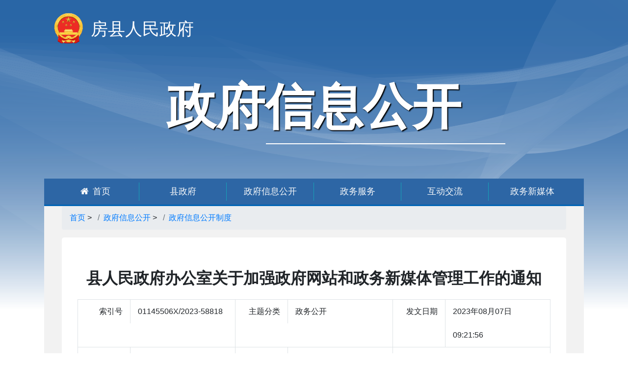

--- FILE ---
content_type: text/html
request_url: http://www.fangxian.gov.cn/xxgk/zfxxgkzd/202311/t20231115_4347446.shtml
body_size: 7845
content:
<!DOCTYPE html>
<html>
	<head>
		<meta charset="utf-8">
		<meta http-equiv="X-UA-Compatible" content="IE=edge, chrome=1">
		<meta name="viewport" content="width=device-width, initial-scale=1, shrink-to-fit=no, user-scalable=no">
		<meta name="SiteName" content="房县政府网">
<meta name="SiteDomain" content="www.fangxian.gov.cn">
<meta name="SiteIDCode" content="4203250011">
<meta name="ColumnName" content="政府信息公开制度">
<meta name="ColumnType" content="政府信息公开制度">
<meta name="ArticleTitle" content="县人民政府办公室关于加强政府网站和政务新媒体管理工作的通知">
<meta name="PubDate" content="2023-08-17 09:21">
<meta name="ContentSource" content="">
<meta name="Keywords" content="">
<meta name="Author" content="房县-政务公开B">
<meta name="Description" content="">
<meta name="Url" content="http://www.fangxian.gov.cn/xxgk/zfxxgkzd/202311/t20231115_4347446.shtml">
		<title>县人民政府办公室关于加强政府网站和政务新媒体管理工作的通知 - 政府信息公开制度  房县人民政府门户网站</title>
<meta name="keywords" content="www.fangxian.gov.cn" />
<meta name="description" content="县人民政府办公室关于加强政府网站和政务新媒体管理工作的通知,政府信息公开制度,房县人民政府门户网站,www.fangxian.gov.cn" />
		<link rel="stylesheet" href="//www.shiyan.gov.cn/material/css/font-awesome.min.css" />
		<link rel="stylesheet" href="//www.shiyan.gov.cn/material/css/bootstrap.min.css" />
		<link rel="stylesheet" href="//www.shiyan.gov.cn/material/css/swiper.min.css" />
		<link rel="stylesheet" href="//www.shiyan.gov.cn/material/css/global-style.css" />
		<script type="text/javascript" src="//www.shiyan.gov.cn/material/js/jquery-3.5.1.min.js"></script>
		<script type="text/javascript" src="//www.shiyan.gov.cn/material/js/jquery.cookie.js"></script>
		<script type="text/javascript" src="//www.shiyan.gov.cn/material/js/bootstrap.bundle.min.js"></script>
		<script type="text/javascript" src="//www.shiyan.gov.cn/material/js/swiper.min.js"></script>
		<link rel="stylesheet" href="//www.fangxian.gov.cn/material/css/xxgk-main.css" />
		<link rel="stylesheet" href="//www.shiyan.gov.cn/material/css/share.min.css" />
		<link rel="stylesheet" href="//www.shiyan.gov.cn/material/css/docs.css" />
		<script type="text/javascript" src="//www.shiyan.gov.cn/material/js/page.js"></script>
		<script src="//www.shiyan.gov.cn/material/js/jquery.share.min.js"></script>

	</head>
	<body>
		<div class="sticky-top">
	<header class="container-lg">
		<div class="row align-items-center">
			<div class="col-3 col-lg-7">
				<div class="text-left logo py-lg-4">
					<a href="/" class="text-decoration-none text-white lh-200"><span class="d-none d-lg-block">房县人民政府</span><span class="d-block d-lg-none text-dark"><i class="fa fa-angle-left pr-2"></i>首页</span></a>
				</div>
			</div>
			<div class="col-6 col-lg-12 xxgk-banner px-2">
				<div class="text-center py-2 py-lg-4 mb-lg-5">
					<p class="mb-0 d-none d-lg-block">政府信息公开</p><p class="mb-0 d-block d-lg-none"><a href="http://www.fangxian.gov.cn/xxgk/zfxxgkzn/" class="text-decoration-none text-dark lh-200">房县人民政府信息公开</a></p>
					<hr class="border-white my-0 position-absolute d-none d-lg-flex">
				</div>
			</div>
			<div class="container-lg px-0 sticky-top d-none d-lg-block">
				<nav class="navbar navbar-expand navbar-dark bg-primary main-nav px-0 px-md-3">
					<div id="index_nav" class="collapse navbar-collapse overflow-hidden">
						<ul class="navbar-nav swiper-wrapper">
							<li class="nav-item swiper-slide border-right border-info">
								<a href="http://www.fangxian.gov.cn/" target="_blank" class="nav-link text-light py-0"><i class="fa fa-home pr-2 d-none d-lg-inline-block"></i>首页</a>
							</li>
							
							<li class="nav-item swiper-slide border-right border-info">
								<a href="http://www.fangxian.gov.cn/xzf/" target="_blank" class='nav-link text-light py-0'>县政府</a>
							</li>
							
							<li class="nav-item swiper-slide border-right border-info">
								<a href="http://www.fangxian.gov.cn/xxgk/" target="_blank" class='nav-link text-light py-0'>政府信息公开</a>
							</li>
							
							<li class="nav-item swiper-slide border-right border-info">
								<a href="http://zwfw.hubei.gov.cn/s/index.html?areaId=420325000000" target="_blank" class='nav-link text-light py-0'>政务服务</a>
							</li>
							
							<li class="nav-item swiper-slide border-right border-info">
								<a href="http://www.fangxian.gov.cn/hdjl/" target="_blank" class='nav-link text-light py-0'>互动交流</a>
							</li>
							
							<li class="nav-item swiper-slide border-right border-info">
								<a href="http://www.shiyan.gov.cn/zwxmt/" target="_blank" class='nav-link text-light py-0'>政务新媒体</a>
							</li>
							
						</ul>
					</div>
				</nav>
			</div>
		</div>
	</header>
</div>
		<div class="container-lg xxgk-mian-bg">
			<nav aria-label="breadcrumb" class="d-none d-md-block d-lg-block d-xl-block">
				<ol class="breadcrumb">
					<a href="../../../" target="_self" title="首页" class='breadcrumb-item CurrChnlCls'>首页</a>&nbsp;&gt;&nbsp;<a href="../../" target="_self" title="政府信息公开" class='breadcrumb-item CurrChnlCls'>政府信息公开</a>&nbsp;&gt;&nbsp;<a href="../" target="_self" title="政府信息公开制度" class='breadcrumb-item CurrChnlCls'>政府信息公开制度</a>
				</ol>
			</nav>
			<div class="row">
				<div class="col-12">
					<div class="jumbotron bg-white px-1 px-md-3">
						<div class="doc-title">
							<h2 class="text-justify text-md-center font-weight-bold pb-3">
								县人民政府办公室关于加强政府网站和政务新媒体管理工作的通知
							</h2>
							<h5 class="text-justify text-md-center font-weight-light">
								
							</h5>
							<div class="row mx-3 row-cols-1 row-cols-md-2 row-cols-xl-3 border border-top-0 border-left-0">
								<div class="col border-top border-left">
									<div class="row">
										<div class="col-12 col-md-4 text-left text-md-right lh-300 border-right">索引号</div>
										<div class="col-12 col-md-8 lh-300">01145506X/2023-58818</div>
									</div>
								</div>
								<div class="col border-top border-left">
									<div class="row">
										<div class="col-12 col-md-4 text-left text-md-right lh-300 border-right">主题分类</div>
										<div class="col-12 col-md-8 lh-300">
											政务公开
											
											
										</div>
									</div>
								</div>
								<div class="col border-top border-left">
									<div class="row">
										<div class="col-12 col-md-4 text-left text-md-right lh-300 border-right">发文日期</div>
										<div class="col-12 col-md-8 lh-300">2023年08月07日 09:21:56</div>
									</div>
								</div>
								<div class="col border-top border-left">
									<div class="row">
										<div class="col-12 col-md-4 text-left text-md-right lh-300 border-right">发布机构</div>
										<div class="col-12 col-md-8 lh-300">县人民政府办公室</div>
									</div>
								</div>
								<div class="col border-top border-left">
									<div class="row">
										<div class="col-12 col-md-4 text-left text-md-right lh-300 border-right">文号</div>
										<div class="col-12 col-md-8 lh-300">房政办发〔2023〕16号</div>
									</div>
								</div>
								<div class="col border-top border-left">
								</div>
							</div>
						</div>
						<div class="doc-content">
							<div class="text-justify fz-18 lh-225">
								<div>
									
										
											
										
									
								</div>
								<p>
									<div class="view TRS_UEDITOR trs_paper_default trs_web"><p style="text-align: left; text-indent: 0em;">各乡镇人民政府，县直各单位：</p><p style="text-align: left; text-indent: 2em;">为进一步规范全县政府网站和政府系统政务新媒体建设与管理，保障政府网站和政务新媒体安全、高效运行，根据《湖北省人民政府办公厅关于印发〈湖北省政务新媒体管理办法（试行）〉的通知》（鄂政办发〔2021〕11号）《湖北省人民政府办公厅关于印发〈湖北省政府网站管理办法〉的通知》（鄂政办发〔2018〕10号）《市人民政府办公室关于印发〈十堰市政府网站及政务新媒体管理办法（试行）〉的通知》（十政办发〔2022〕35号），结合我县实际，现就有关事项通知如下：</p><p style="text-align: left; text-indent: 2em;">一、明确监管职责</p><p style="text-align: left; text-indent: 2em;">（一）界定范围。政府网站是指我县行政区域内县级政府在互联网上开设的，具备信息发布、解读回应、办事服务、互动交流等功能的门户网站。政务新媒体是指我县行政区域内各级政府、行政机关、承担行政职能的事业单位及其内设机构在微信、微博等第三方平台上注册并开设的账号或应用，以及自行开发建设的移动客户端等。</p><p style="text-align: left; text-indent: 2em;">（二）主管职责。政府网站及政务新媒体遵循“谁开设谁主办、谁主办谁主管、谁主管谁负责”的原则，全县政府网站和政务新媒体工作由县政府办主管，县行政审批局代表县政府履行行政主管责任，负责政府网站及政务新媒体的统筹规划、协调指导和监督考核，做好政府网站和政务新媒体开办整合、变更关停、集约建设、安全防护、应急处置和人员培训等工作。各乡镇、各单位是政务新媒体的主办单位，承担县政府门户网站相关栏目内容保障和政务新媒体管理的职责，要落实主要领导“第一责任人”和分管领导“直接责任人”责任，对从事政府网站、政务新媒体运行维护和具体管理的工作人员要加强业务培训，提升应急处置能力。</p><p style="text-align: left; text-indent: 2em;">二、规范政府网站运行</p><p style="text-align: left; text-indent: 2em;">（一）规范设置。除已开设的县政府门户网站外，县政府组成部门及各乡镇、村（社区）原则上不开设政府网站，政府部门信息发布、解读回应、办事服务、互动交流等功能统一整合到县政府门户网站中。县政府网站域名使用以“gov．cn”为后缀的英文域名和符合要求的中文域名。英文域名为“www．□□□．gov．cn”或市政府门户网站二级域名“□□□．shiyan．gov．cn”，其中□□□为县政府名称拼音对应的字符串。注册使用的中文域名，必须为本地中文全称或规范简称，且与市政府办批准的单位名称一致。</p><p style="text-align: left; text-indent: 2em;">（二）合法下线。县政府网站因整合迁移或整改等原因需临时下线的，由县政府办负责提出书面申请，逐级审核，报省政府办公厅批准后方可实施。经批准临时下线的，要在县级政府门户网站发布公告，临时下线每年不得超过1次，下线时间不得超过30日。因不可抗因素导致长时间断电、断网等情况，或因无法落实有关安全要求被责令紧急关停，县政府办要以书面形式向省、市政府办逐级报备，由省政府办公厅向国务院办公厅报备，不计入当年临时下线次数。需永久下线的，要做好原有内容的迁移整合，并在网站首页显著位置悬挂迁移公告。网站完成迁移后，要在全国政府网站信息报送系统中变更相关信息，在上级政府网站或本级政府门户网站上公告，说明原有内容去向，公告信息至少保留30日。</p><p style="text-align: left; text-indent: 2em;">三、强化政务新媒体规范管理</p><p style="text-align: left; text-indent: 2em;">（一）开设要求。开设政务新媒体要有明确的管理机构、专职管理人员、健全完备的管理制度和必要的经费保障，管理人员要掌握应用新媒体的基本技能。</p><p style="text-align: left; text-indent: 2em;">（二）合理命名。政务新媒体名称要简洁规范，与主办单位工作职责相关联，并在公开认证信息中标明主办单位名称。同一单位在不同平台上开设的政务新媒体名称原则上要保持一致。</p><p style="text-align: left; text-indent: 2em;">（三）定期清理。一个单位原则上在同一新媒体平台只开办一个政务新媒体账号，对同一平台上开办有多个账号的，要及时清理整合。在不同平台上功能相近、用户关注度和利用率低的政务新媒体，要及时清理优化，确属无力维护的要关停注销。</p><p style="text-align: left; text-indent: 2em;">（四）变更注销。政务新媒体因主办单位撤销、合并或无力维护等原因须变更、注销的，要在1个月内完成并向社会公告，公告时间不少于15个工作日。所注销政务新媒体为移动客户端的，要在各类平台下架并删除针对该政务新媒体的所有链接。</p><p style="text-align: left; text-indent: 2em;">（五）严格备案。各主办单位开设、变更、关停、注销政务新媒体，要在5个工作日内通过全省政务新媒体管理平台和十堰市政务新媒体监管服务平台备案，并在全国政务新媒体报送系统报送，各主办单位备案账号由县政务公开领导小组办公室分别报省、市予以分配，切实做到政务新媒体100％备案。</p><p style="text-align: left; text-indent: 2em;">四、规范公开内容</p><p style="text-align: left; text-indent: 2em;">（一）公开内容。政府网站和政务新媒体要按照《中华人民共和国政府信息公开条例》发布政府信息，以“公开为常态，不公开为例外”的原则，依法推进行政决策公开、执行公开、管理公开、服务公开、结果公开，重点推送重要政策文件信息和涉及群众切身利益、需要公众广泛知晓的政府类信息。主要包括：</p><p style="text-align: left; text-indent: 2em;">1．行政法规、规章和规范性文件；</p><p style="text-align: left; text-indent: 2em;">2．机关职能、机构设置、办公地址、办公时间、联系方式、负责人姓名；</p><p style="text-align: left; text-indent: 2em;">3．国民经济和社会发展规划、专项规划、区域规划及相关政策；</p><p style="text-align: left; text-indent: 2em;">4．国民经济和社会发展统计信息；</p><p style="text-align: left; text-indent: 2em;">5．办理行政许可和其他对外管理服务事项的依据、条件、程序以及办理结果；</p><p style="text-align: left; text-indent: 2em;">6．实施行政处罚、行政强制的依据、条件、程序以及本行政机关认为具有一定社会影响的行政处罚决定；</p><p style="text-align: left; text-indent: 2em;">7．财政预算、决算信息；</p><p style="text-align: left; text-indent: 2em;">8．行政事业性收费项目及其依据、标准；</p><p style="text-align: left; text-indent: 2em;">9．政府集中采购项目的目录、标准及实施情况；</p><p style="text-align: left; text-indent: 2em;">10．重大建设项目的批准和实施情况；</p><p style="text-align: left; text-indent: 2em;">11．乡村振兴、教育、医疗、社会保障、促进就业等方面的政策、措施及其实施情况；</p><p style="text-align: left; text-indent: 2em;">12．突发公共事件的应急预案、预警信息及应对情况；</p><p style="text-align: left; text-indent: 2em;">13．环境保护、公共卫生、安全生产、食品药品、产品质量的监督检查情况；</p><p style="text-align: left; text-indent: 2em;">14．公务员招考的职位、名额、报考条件等事项以及录用结果；</p><p style="text-align: left; text-indent: 2em;">15．法律、法规、规章和国家有关规定的应当主动公开的其他政府信息。</p><p style="text-align: left; text-indent: 2em;">除上述规定相关信息外，县直有关单位还要根据实际情况，通过政府网站及政务新媒体主动公开涉及优化营商环境、市政建设、公共服务、公益事业、土地征收、房屋征收、治安管理、社会救助等方面的政府信息；各乡镇要主动公开贯彻落实农业农村政策、农田水利工程建设运营、农村土地承包经营权流转、宅基地使用情况审核、土地征收、房屋征收、筹资筹劳、社会救助等方面的政府信息。</p><p style="text-align: left; text-indent: 2em;">（二）公开要求。属于主动公开范围的政府信息，应当自该政府信息形成或者变更之日起20个工作日内及时公开。法律、法规对政府信息公开的期限另有规定的，从其规定。政务新媒体不得擅自发布代表个人观点、意见及情绪的言论，不得刊登商业广告或链接商业广告页面。</p><p style="text-align: left; text-indent: 2em;">五、明确时限标准</p><p style="text-align: left; text-indent: 2em;">政府网站动态要闻类栏目更新时间间隔不得超过7天；政策一级栏目更新时间间隔不得超过6个月；工作年度报表、政府信息公开年报更新时间间隔不得超过1年；政府预决算、部门及乡镇预决算更新时间间隔不得超过1年；除上述栏目外，其他栏目更新时间间隔不得超过3个月，严禁出现空白栏目，政务新媒体更新时间间隔不得超过10天。</p><p style="text-align: left; text-indent: 2em;">六、严格“三审三校”</p><p style="text-align: left; text-indent: 2em;">（一）一审一校。由拟稿人负责“一审一校”，主要是对信息整理、编辑等环节查找是否存在敏感信息、错字漏字别字、人名地名表述错误等问题，对发布信息的保密性、准确性等方面进行自查自校。发布的信息排版要做到格式工整，协调美观。</p><p style="text-align: left; text-indent: 2em;">（二）二审二校。由信息发布科（股）室或承办单位负责人负责“二审二校”，主要是对发布信息的规范性、严肃性、准确性和安全性进行全面审核和校对。</p><p style="text-align: left; text-indent: 2em;">（三）三审三校。由各主办单位分管领导负责“三审三校”，主要是对信息的准确性和安全性进行再次审查和校对。</p><p style="text-align: left; text-indent: 2em;">七、加强安全管理</p><p style="text-align: left; text-indent: 2em;">（一）信息安全。政府网站和政务新媒体要强化信息安全保护，不得泄露国家秘密、商业秘密和个人隐私，不得违法违规超范围超服务需求采集个人信息，不得损害用户权益。</p><p style="text-align: left; text-indent: 2em;">（二）运行安全。政府网站及政务新媒体主办单位或承办单位在开设政府网站和政务新媒体前，要详细了解系统和应用程序部署位置和运行环境，严禁系统或应用部署在境外服务器。</p><p style="text-align: left; text-indent: 2em;">（三）应急处置。政府网站及政务新媒体主管、主办和承办单位要建立健全安全管理制度、保密审查制度和应急预案，加强与宣传、网信、公安等部门的沟通协调，合力做好网络安全、应急处置等工作，不断提高安全防护能力。</p><p style="text-align: left; text-indent: 2em;">八、强化保障措施</p><p style="text-align: left; text-indent: 2em;">（一）教育培训。县政务公开领导小组办公室要定期组织开展业务培训和研讨交流，并纳入政府工作人员教育培训内容。</p><p style="text-align: left; text-indent: 2em;">（二）绩效考评。县政务公开领导小组办公室每季度对各单位负责的相关栏目和政务新媒体内容更新等情况进行常态化检查，检查结果纳入年度绩效考核。</p><p style="text-align: left; text-indent: 2em;">（三）严格督办。县政务公开领导小组办公室负责对制度不健全、责任不落实、管理不到位的单位，依法依规采取约谈、警告、通报或责令关闭等措施进行处置。对存在违反规定发布转载不良或有害信息、破坏网络传播秩序、损害公众权益等突出问题的单位，按程序移交县纪委监委立案调查处置。</p><p style="text-align: right; text-indent: 2em;">2023年8月7日</p></div>
								</p>
								<p class="upload">
									
								</p>
								<p>
									
								</p>
							</div>
							<div>
								<SCRIPT LANGUAGE="JavaScript">
									createPageHTML("1", "0", "t20231115_4347446", "shtml", "pagination justify-content-center");
								</SCRIPT>
							</div>
						</div>
						<div class="social-share" data-sites="weibo,wechat,qq,qzone"></div>
					</div>
				</div>
			</div>
		</div>
		<div class="d-none d-md-block d-lg-block d-xl-block">
			<div class="clearfix"></div>
		<footer class="bg-dark">
			<div class="container-lg">
				<div class="container py-4">
					<div class="d-flex align-items-center justify-content-between">
						<div class="">
							<div class="d-flex flex-wrap text-light lh-200">
								<div class="px-2">主办单位：房县人民政府</div>
								<div class="px-2">地址：房县诗经广场四馆一家A栋4楼</div>
								<div class="px-2">联系电话：0719-3224235</div>
								<div class="px-2 d-none d-xl-block"><a href="https://beian.miit.gov.cn/" target="_blank" class="text-reset">鄂ICP备14014051号-2</a></div>
								<div class="px-2 d-none d-xl-block"><a href="http://www.beian.gov.cn/portal/registerSystemInfo?recordcode=42032502000112" target="_blank" class="text-reset">鄂公网安备 42032502000112号</a></div>
								<div class="px-2 d-none d-xl-block">政府网站标识码：4203250011</div>
								<div class="px-2"><a href="//www.fangxian.gov.cn/map_16908.shtml" class="text-reset" ignoreapd="1">网站地图</a></div>
								<div class="px-2">技术支持：十堰政府网</div>
							</div>
						</div>
						<div class="mx-2 d-none d-xl-block">
							<a href="javascript:void(0);" target="_blank" onclick="confirmAway('https://www.12377.cn/jbxzxq/sql_web.html');return false;"><img src="//www.shiyan.gov.cn/material/images/webjb.jpg" /></a>
						</div>
						<div class="mx-2 d-none d-xl-block">
							<a href="javascript:void(0);" target="_blank" onclick="confirmAway('https://www.12377.cn');return false;"><img src="//www.shiyan.gov.cn/material/images/blxxjb.png" /></a>
						</div>
						<div class="mx-2 d-none d-xl-block">
							<img src="//www.shiyan.gov.cn/material/images/jbdh.png" />
						</div>
						<div class="mx-2 d-none d-xl-block">
                                                        <script id="_jiucuo_" sitecode='4203250011' src='https://zfwzgl.www.gov.cn/exposure/jiucuo.js'></script>
						</div>
						<div class="d-none d-xl-block">
							<script type="text/javascript">document.write(unescape("%3Cspan id='_ideConac' %3E%3C/span%3E%3Cscript src='//dcs.conac.cn/js/18/271/1762/60476762/CA182711762604767620003.js 'ignoreapd='1' type='text/javascript'%3E%3C/script%3E"));</script>
						</div>
					</div>
				</div>
			</div>
			<div class="d-none">
				<script type="text/javascript">
					var _hmt = _hmt || [];
					(function() {
						var hm = document.createElement("script");
						hm.src = "//hm.baidu.com/hm.js?d49d789d7155624a5a39290671927f96";
						var s = document.getElementsByTagName("script")[0];
						s.parentNode.insertBefore(hm, s);
					})();
				</script>
				<script type="text/javascript" src="https://s95.cnzz.com/z_stat.php?id=1256284228&web_id=1256284228"></script>
			</div>
		</footer>
		<script type="text/javascript" src="//www.fangxian.gov.cn/material/js/footer.js"></script>
		</div>
		<div class="d-block d-md-none d-lg-none d-xl-none p-4"><button type="button" class="btn btn-primary btn-lg btn-block" onclick="javascript:history.back();">返回</button></div>
		<!-- 归档开始 -->
		
		<!-- 归档结束 -->
		<script type="text/javascript" src="//www.fangxian.gov.cn/material/js/xxgk-main.js"></script>

	</body>
</html>

--- FILE ---
content_type: text/css
request_url: http://www.fangxian.gov.cn/material/css/xxgk-main.css
body_size: 2121
content:
@media (min-width: 1200px) {
	.container {
		max-width: 1100px;
	}

	.container-md {
		max-width: 1100px;
	}

	.container-lg {
		max-width: 1100px;
	}
}

body {
	background: none;
}

@media (min-width: 992px) {
	body {
		background: url(../images/xxgk-bg.png) no-repeat center top;
	}
}

/*头部banner开始*/
.bg-primary {
	background: rgba(45, 102, 165, 1) !important;
}

header {
	background: rgba(255, 255, 255, 1);
	box-shadow: 0 0.5rem 1rem rgba(0, 0, 0, 0.15) !important;
}

@media (min-width: 992px) {
	.sticky-top {
		position: relative;
	}

	.logo {
		background: url(../images/guohui.png) no-repeat left center;
		background-size: 4.375rem;
		padding-left: 5rem;
		font-size: 2.1875rem;
	}

	header {
		background: none !important;
		box-shadow: none !important;
	}
}

.xxgk-banner {
	font-size: 1rem;
	font-weight: 400 !important;
	color: #000000;
	text-shadow: none;
}

.xxgk-banner hr {
	width: 30.5rem;
	border-width: 0.125rem;
	right: 10rem;
}



@media (min-width: 992px) {
	.xxgk-banner {
		font-size: 6.25rem;
		font-weight: 700 !important;
		background: none;
		color: #fff;
		text-shadow: 0.125rem 0.125rem 0.125rem rgba(0, 0, 0, 1) !important;
		box-shadow: none !important;
	}
}

/*头部banner结束*/

/*主体背景*/
@media (min-width: 992px) {
	.xxgk-mian-bg {
		background: rgba(242, 242, 242, 1);
		padding-left: 2.25rem;
		padding-right: 2.25rem;
	}
}

/*主体背景*/

/*滑动导航开始*/

.main-nav .nav-item {
	width: 6.5rem;
	text-align: center;
}

.main-nav .navbar-nav li:last-child {
	border: none !important;
}

@media (min-width: 768px) {
	.sticky-top {
		position: relative;
	}

	.navbar-expand-md .navbar-nav .nav-link {
		padding-right: 0;
		padding-left: 0;
	}
}

@media (min-width: 992px) {
	.main-nav {
		border-bottom: 3px solid #0064b5 !important;
	}

	.main-nav .nav-item {
		width: 16.67%;
	}
}

@media (min-width: 1200px) {

	.main-nav .nav-item,
	.main-nav .navbar-brand {
		font-size: 1.125rem;
		z-index: 99;
		padding-top: .3125rem;
		padding-bottom: .3125rem;
	}

	.index-nav-bg {
		width: 150px;
		height: 61px;
		bottom: 0;
		left: 0;
		background: url(http://www.shiyan.gov.cn/material/images/index-nav-bg.png);
		background-size: 100% 100%;
	}
}

/*滑动导航结束*/

/*搜索开始*/
.xxgk-search .bg-white {
	background: none !important;
}

.xxgk-search .border {
	border-color: rgba(45, 102, 165, 1) !important;
	border-width: 0.125rem !important;
}

.xxgk-search .form-control {
	border-top-left-radius: 0.5625rem !important;
	border-bottom-left-radius: 0.5625rem !important;
}

.xxgk-search .btn {
	border-top-right-radius: 0.5625rem !important;
	border-bottom-right-radius: 0.5625rem !important;
	font-size: 1.75rem !important;
	color: rgba(45, 102, 165, 1) !important;
	background: #fff;
}

.xxgk-search .btn:hover {
	background: rgba(45, 102, 165, 1) !important;
	color: #fff !important;
}

.xxgk-search .btn2 {
	border-radius: 0.5625rem !important;
	font-size: 1.35rem !important;
	background: #fff;
	color:#2D66A5 !important;
	line-height: 48px;
}
.xxgk-search .btn2:hover {
	background: #2D66A5 !important;
	color:#fff !important
	
}

.xxgk-search .line {
	border-width: 0.125rem;
	border-color: rgba(226, 226, 226, 1);
	left: 0;
	bottom: 50%;
	margin-bottom: -0.0625rem;
	margin-top: 0;
}

@media (min-width: 992px) {
	.xxgk-search .bg-white {
		background: rgba(242, 242, 242, 1) !important;
	}
}


/*搜索结束*/

/*左边导航开始*/
.open-navbar {
	transition: all .5s ease !important;
	left: 0 !important;
}

.open-navbar .navbar-toggler {
	transition: all .5s ease !important;
	left: 70% !important;
}

.open-btn .fa-angle-right:before {
	content: "\f104";
}

.body-shadow::before {
	position: fixed;
	display: block;
	content: '';
	left: 0;
	right: 0;
	height: 100%;
	/* background: rgba(6, 12, 34, 0.7) !important; */
	transition: all .3s ease-in;
}

.body-shadow img {
	opacity: 0.5;
	color: rgba(255, 255, 255, 0.5) !important;
}

.body-shadow .navbar-expand .text-light {
	color: rgba(255, 255, 255, 0.5) !important;
}






.xxgk-nav #accordion {
	width: 100%;
}

.xxgk-nav #accordion li:last-child {
	border: none !important;
}

.xxgk-nav .nav-item {

	text-align: center;
}

.xxgk-nav .nav-item a i {
	font-size: 18px;
}

.xxgk-nav .nav-item .list-group-item font {
	right: 1.25rem;
	top: 50%;
	margin-top: -0.46875rem;
}

.xxgk-nav .border-info {
	border-color: #0064b5 !important;
}



.xxgk-nav .hover {
	background: rgba(45, 102, 165, 1);
	color: #fff !important;
}

@media screen and (max-width: 992px) {
	.xxgk-nav {
		background: rgba(6, 12, 34, 0.9) !important;
		transition: all .5s ease;
		width: 70%;
		position: fixed;
		top: 0;
		left: -100%;
		z-index: 99;
	}

	.xxgk-nav .navbar-toggler {
		transition: all .5s ease;
		border: none;
		position: fixed;
		bottom: 30px;
		left: 0px;
		background: rgba(6, 12, 34, 0.9) !important;
		opacity: 1;
		color: #fff;
		width: 50px;
		height: 50px;
		border-radius: 0 .25rem .25rem 0 !important;
	}

	.xxgk-nav .navbar-toggler:focus {
		outline: none;
	}

	.xxgk-nav .navbar-collapse {
		display: block;
		height: 100vh;
	}

	.xxgk-nav #accordion .nav-link {
		color: #fff !important
	}

	.xxgk-nav #accordion .nav-item {
		width: 100%;
		text-align: left;
		border: none !important;
	}

	.xxgk-nav .card-header {
		padding-right: 1.25rem !important;
	}

}

@media (min-width: 992px) {
	.navbar-expand-md #accordion .nav-link {
		padding-right: 0;
		padding-left: 0;
	}

	.xxgk-nav .navbar-brand {
		width: 6.375rem;
		margin-left: .5rem;
		margin-right: 1rem;
	}

	.xxgk-nav .nav-item,
	.xxgk-nav .navbar-brand {
		font-size: 1.4375rem;
		z-index: 99;
		color: rgba(45, 102, 165, 1);
	}

	.xxgk-nav .nav-item a i {
		font-size: 2.5rem;
	}



	.xxgk-nav-bg {
		height: 100%;
		background: rgba(242, 242, 242, 1);
		border: 1px solid #dee2e6 !important;
	}

}

@media (min-width: 1200px) {
	.xxgk-nav .card-header {
		padding-right: 1.25rem !important;
	}
}

/*左边导航结束*/

/*右边主体开始*/
.text-blue {
	color: rgba(45, 102, 165, 1) !important;
}

.bg-blue {
	background-color: rgba(45, 102, 165, 1) !important;
}

.xxgk-content h2 {
	line-height: 1.5;
	font-size: 1.75rem;
}

.xxgk-content img {
	max-width: 100%;
}

.xxgk-content .upload {
	text-indent: 2em;
}

@media (min-width: 1200px) {
	/*.xxgk-content {
		max-height: 67.8125rem;
	}*/

	.xxgk-content h2 {
		line-height: 3 !important;
		font-size: 2rem;
	}
}

/*滚动条样式开始*/
.xxgk-content::-webkit-scrollbar {
	/*滚动条整体样式*/
	width: 10px;
}

.xxgk-content::-webkit-scrollbar-thumb {
	/*滚动条里面小方块*/
	border-radius: 10px;
	-webkit-box-shadow: inset 0 0 5px rgba(0, 0, 0, 0.2);
	background: rgba(45, 102, 165, 1);
}

.xxgk-content::-webkit-scrollbar-track {
	/*滚动条里面轨道*/
	-webkit-box-shadow: inset 0 0 5px rgba(0, 0, 0, 0.2);
	border-radius: 10px;
	background: #EDEDED;
}

/*滚动条样式结束*/
/*右边主体结束*/

/* 机构领导细览开始 */
.media {
	padding: 30px 0;
	border-bottom: 1px dashed #ccc;
}

.doc-content .img-wh {
	width: 10rem !important;
	height: auto !important;
}

.ln {
	font-weight: bold;
	color: #000;
	margin-left: 20px;
	margin-bottom: 20px;
	font-size: 22px;
}

.lp {
	margin: 20px;
	font-size: 18px;
	line-height: 32px;
}

.lp span {
	font-size: 18px;
	font-weight: bold;
	color: #000;
}

.dn {
	margin: 20px;
	font-size: 18px;
	line-height: 32px;
}

.dn span {
	font-size: 18px;
	font-weight: bold;
	color: #000
}

@media (max-width: 576px) {
	.img-wh {
		width: 7rem !important;
		height: auto !important
	}

	.ln {
		font-weight: bold;
		color: #000;
		margin-left: 20px;
		margin-bottom: 20px;
		font-size: 18px;
	}

	.lp {
		margin: 20px;
		font-size: 16px;
		line-height: 24px;
	}

	.lp span {
		font-size: 14px;
		font-weight: bold;
		color: #000;
	}

	.dn {
		margin: 20px;
		font-size: 16px;
		line-height: 24px;
	}

	.dn span {
		font-size: 14px;
		font-weight: bold;
		color: #000
	}
}

/* 机构领导细览结束 */


--- FILE ---
content_type: text/css
request_url: http://www.shiyan.gov.cn/material/css/docs.css
body_size: 823
content:
.ai-summary {
	background: url(../images/ai_icon.png) no-repeat 10px center;
	background-size: auto 80%;
	padding-left: 3.5rem;
}

#summary {
	font-family: kaiti;
}

.doc-content img {
	width: 100% !important;
	height: auto !important;
	display: flex;
	margin: 0 auto;
}

.doc-content .upload img {
	width: auto !important;
}

/*.doc-content iframe {
	width: 100%!important;
	height: auto!important;
	display: flex;
	margin: 0 auto;
}*/
.doc-title h2 {
	font-size: 1.5rem !important;

}

.doc-title .source {
	font-size: 0.75rem !important;
}

@media (min-width: 768px) {
	.doc-title h2 {
		font-size: 2rem !important;
	}

	.doc-title .source {
		font-size: 1rem !important;
	}
}

@media (min-width: 1200px) {
	.doc-content img {
		width: auto !important;
		max-width: 50rem !important;
		font-size: 1.375rem !important;
	}

	/*.doc-content iframe {
		width: 600px !important;
		height: 400px !important;
	}*/
}

/* 图集开始 */
.atlas {
	width: 90vw;
	height: 70vw;
}

.swiper-container {
	width: 100%;
	margin-left: auto;
	margin-right: auto;
}

.swiper-slide {
	background-size: cover;
	background-position: center;
}

.gallery-top {
	height: 80%;
	width: 100%;
}

.gallery-thumbs {
	height: 20%;
	box-sizing: border-box;
	padding: 10px 0;
}

.gallery-thumbs .swiper-slide {
	height: 100%;
	opacity: 0.4;
}

.gallery-thumbs .swiper-slide-thumb-active {
	opacity: 1;
}

@media (min-width: 768px) {
	.atlas {
		width: 55vw;
		height: 40vw;
	}
}

/* 图集结束 */

/* 意见征集验证码开始 */
.doc-content img.img-captcha {
	width: auto !important;
	height: 100% !important;
}

/* 意见征集验证码结束 */

/* 编辑器内部视频自适应开始 */
.video-16-10 {
	position: relative;
	width: 100%;
	padding-top: 56.25%;
	height: 0;
	left: 50%;
    transform: translatex(-50%);
}

@media (min-width: 992px) {
	.video-16-10 {
		position: relative;
		width: 800px;
		height: 450px;
		padding: 0;
		left: 50%;
		transform: translatex(-50%);
	}

}

.video-9-16 {
	position: relative;
	width: 337px;
	height: 600px;
	left: 50%;
    transform: translatex(-50%);
}

.special-iframe-parent iframe {
	position: absolute;
	top: 0;
	left: 0;
	width: 100% !important;
	height: 100% !important;
}

/* 编辑器内部视频自适应结束 */

--- FILE ---
content_type: application/javascript
request_url: http://www.fangxian.gov.cn/material/js/xxgk-main.js
body_size: 590
content:
$(function() {
	$("a").attr("target", "_self");
});
//自适应导航开始
$(".xxgk-nav .navbar-toggler").click(function() {
	$("body").toggleClass("body-shadow")
	$(".xxgk-nav .navbar-toggler").toggleClass("open-btn")
	$(".xxgk-nav").toggleClass("open-navbar")
});
//自适应导航结束
//导航高亮开始
$("#accordion").find("a").click(function() {
	$("#accordion").find("a").removeClass("hover");
	$(this).addClass("hover");
	if ($(this).hasClass("hover")) {
		$(this).find("font").toggleClass("fa-minus");
		$(this).find("p").toggleClass("fa-minus");
	}

});
$("#accordion .card-header").each(function() {
	$this = $(this);
	var bllj = $this[0].href;
	var dqlj = String(window.location);
	if (dqlj.indexOf(bllj) > -1) {
		$this.parent().addClass("hover");
		$this.find("font").addClass("fa-minus");
		//$this.next().find(".collapse").addClass("show");

	}
});
$("#accordion .list-group-item").each(function() {
	$this = $(this);
	var bllj = $this[0].href;
	var dqlj = String(window.location);
	if (dqlj.indexOf(bllj) > -1) {
		$this.addClass("hover");
		$this.parent().parent().prev().addClass("hover");
		if ($this.parent().parent().prev().hasClass("hover")) {
			$this.parent().parent().prev().find("font").addClass("fa-minus");
		}
		$this.parent().parent().toggleClass("show");
		console.log($this.parent().parent());

	}
});

//导航高亮结束
//冒泡提示开始
$(document).ready(function() {
	$('[data-toggle="tooltip"]').tooltip();
});
$('#example').tooltip({
	boundary: 'window'
})
//冒泡提示结束


--- FILE ---
content_type: application/javascript
request_url: http://www.shiyan.gov.cn/material/js/page.js
body_size: 1175
content:
var createPageHTML = function(_nPageCount, _nCurrIndex, _sPageName, _sPageExt, _sClassName) {
	if (_nPageCount == null || _nPageCount <= 1) {
		return; //如果总页数小于1页则不输出分页项
	}
	//var img_src_pre = getObject("img_page_pre").src;//获取当前页面中上一页的图片地址
	//var img_src_next = getObject("img_page_next").src;//获取当前页面中下一页的图片地址
	var startNum = 1; //记录显示的第一页位置
	var endNum = _nPageCount < 10 ? _nPageCount : 10; //记录显示的最后一页位置
	var nCurrIndex = _nCurrIndex || 0; //这句基本的点多余
	//分页样式形如<div class="meneame"><span class="disabled"> < </span><span class="current">1</span><a href="#">2</a><a href="#">3</a><a href="#">4</a><a href="#">5</a><a href="#">6</a><a href="#">7</a>...<a href="#">199</a><a href="#">200</a><a href="#"> > </a></div></p>


	document.write("<ul class='" + _sClassName + "'>");
	if (_nPageCount >= 2 && nCurrIndex >= 1) { //判断输出上一页图片
		if (nCurrIndex == 1)
			document.write("<li class=\"page-item\"><a class=\"page-link\" href=\"" + _sPageName + "." + _sPageExt + "\">上一页</a></li>");
		else
			document.write("<li class=\"page-item\"><a class=\"page-link\" href=\"" + _sPageName + "_" + (nCurrIndex - 1) + "." + _sPageExt + "\">上一页</a></li>");
	}
	if (/Android|webOS|iPhone|iPod|BlackBerry/i.test(navigator.userAgent)) {
		if (nCurrIndex == 0)
			document.write("<li class=\"page-item disabled\"><span class=\"page-link\">上一页</span></li>");
	}else{
		if (nCurrIndex == 0)
			document.write("<li class=\"page-item disabled\"><span class=\"page-link\">上一页</span></li><li class=\"page-item active\"><span class=\"page-link\">1</span></li>");
		else if (nCurrIndex < 5)
			document.write("<li class=\"page-item\"><a class=\"page-link\" href=\"" + _sPageName + "." + _sPageExt + "\">1</a></li>");
		if (_nPageCount > 10 && nCurrIndex > 5) { //如果总分页数大于15页，则仅显示当前页前后7条数据
			endNum = Number(nCurrIndex) + 5 > _nPageCount ? _nPageCount : Number(nCurrIndex) + 5;
		}
		if (nCurrIndex > 5) {
			startNum = nCurrIndex - 5;
		}
		for (var i = startNum; i < endNum; i++) { //循环输出页码数
			if (nCurrIndex == i)
				document.write("<li class=\"page-item active\"><span class=\"page-link\">" + (i + 1) + "</span></li>");
			else
				document.write("<li class=\"page-item\"><a class=\"page-link\" href=\"" + _sPageName + "_" + i + "." + _sPageExt + "\">" + (i + 1) + "</a></li>");
		}
	}
	if (_nPageCount >= 2 && _nCurrIndex != _nPageCount - 1) { //判断输出下一页标识
		document.write("<li class=\"page-item\"><a class=\"page-link\" href=\"" + _sPageName + "_" + (Number(nCurrIndex) + 1) +	"." + _sPageExt + "\">下一页</a></li>");
	}

	if (_nCurrIndex == _nPageCount - 1) {
		document.write("<li class=\"page-item disabled\"><span class=\"page-link\">下一页</span></li>");
	}
	document.write("</ul>");
}
/**兼容性更好的获取页面对象*/
var getObject = function(objectId) {
	if (document.getElementById && document.getElementById(objectId)) {
		// W3C DOM
		return document.getElementById(objectId);
	} else if (document.all && document.all(objectId)) {
		// MSIE 4 DOM
		return document.all(objectId);
	} else if (document.layers && document.layers[objectId]) {
		// NN 4 DOM
		return document.layers[objectId];
	} else {
		return false;
	}
}

--- FILE ---
content_type: application/javascript
request_url: http://www.fangxian.gov.cn/material/js/footer.js
body_size: 1114
content:
/*侧滑导航JS开始*/
/* $(".main-nav .navbar-toggler").click(function() {
	$("body").toggleClass("body-shadow")
	$(".main-nav .navbar-toggler").toggleClass("open-btn")
	$(".main-nav .navbar-toggler-icon").toggleClass("icon-remove")
	$(".main-nav").toggleClass("open-navbar")
});
/*侧滑导航JS结束*/

//判断IE低版本
var userAgent = navigator.userAgent; //取得浏览器的userAgent字符串  
var isIE = userAgent.indexOf("compatible") > -1 && userAgent.indexOf("MSIE") > -1; //判断是否IE<11浏览器  
var isEdge = userAgent.indexOf("Edge") > -1 && !isIE; //判断是否IE的Edge浏览器  
var isIE11 = userAgent.indexOf('Trident') > -1 && userAgent.indexOf("rv:11.0") > -1;
if (isIE) {
	var reIE = new RegExp("MSIE (\\d+\\.\\d+);");
	reIE.test(userAgent);
	var fIEVersion = parseFloat(RegExp["$1"]);
	if (fIEVersion <= 9) {
		if (!confirm('您的IE浏览器版本过低，请升级您的IE浏览器！')) {
			window.event.returnValue = false;
		} else { //升级IE
			window.open("https://support.microsoft.com/zh-cn/help/17621/internet-explorer-downloads");
		}
	}
};

$(function() {
	if (/Android|webOS|iPhone|iPod|BlackBerry/i.test(navigator.userAgent)) {
		$("a").attr("target", "_self");
	} else {
		$("a").attr("target", "_blank");
	};
	$("#obstacle").attr("target", "_self");
	$("#login").attr("target", "_self");
	$("#Au-Btn a").attr("target", "_self");
	$("#Au-Enlarge a").attr("target", "_self");
	$(".pagination a").attr("target", "_self");

});

//外链跳转判断
function confirmAway(href) {
	if (!confirm('您正在离开本站！')) {
		window.event.returnValue = false;
	} else {
		window.open(href);
	}
}


$(document).ready(function() {
	$("a").each(function() {
		var a_url = $(this).attr("href");
		var a_c = $(this).attr("class");
		var par_div_c = $(this).parent().attr("class");
		if (a_url != undefined && a_url != null && a_url.length != 0 && a_url.indexOf("www.fangxian.gov.cn") < 0 && a_url.indexOf("javascript:") < 0 && a_url.indexOf("./") != 0 && a_url.indexOf("/") != 0 && a_url.indexOf("../") != 0 && a_url.indexOf("index") != 0 && a_url.indexOf("t") != 0 && a_url.indexOf("#") < 0 && a_c != "next" && a_c != "prev" && par_div_c != "black2") {
			//当链接为外站地址时
			var confirmAway = "confirmAway('" + a_url + "');return false;";
			//去除掉链接地址
			$(this).attr("href", "javascript:void(0);");
			$(this).attr("onclick", confirmAway);
		}
	});
});